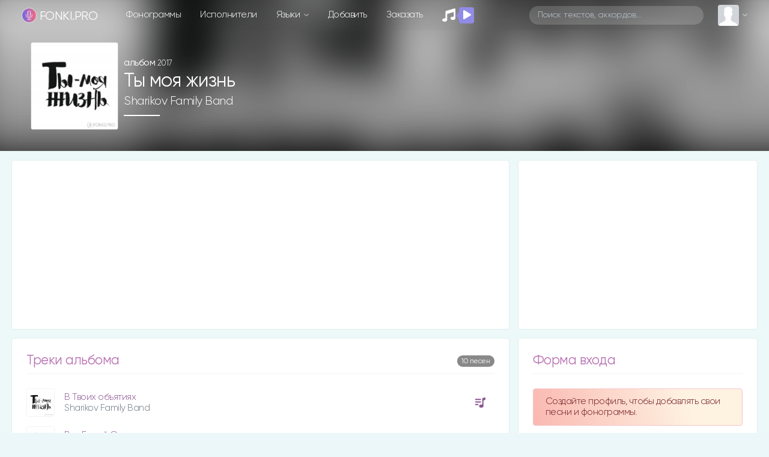

--- FILE ---
content_type: text/html; charset=utf-8
request_url: https://www.google.com/recaptcha/api2/aframe
body_size: 267
content:
<!DOCTYPE HTML><html><head><meta http-equiv="content-type" content="text/html; charset=UTF-8"></head><body><script nonce="IN2i8svXCCGeL6tH8OAGig">/** Anti-fraud and anti-abuse applications only. See google.com/recaptcha */ try{var clients={'sodar':'https://pagead2.googlesyndication.com/pagead/sodar?'};window.addEventListener("message",function(a){try{if(a.source===window.parent){var b=JSON.parse(a.data);var c=clients[b['id']];if(c){var d=document.createElement('img');d.src=c+b['params']+'&rc='+(localStorage.getItem("rc::a")?sessionStorage.getItem("rc::b"):"");window.document.body.appendChild(d);sessionStorage.setItem("rc::e",parseInt(sessionStorage.getItem("rc::e")||0)+1);localStorage.setItem("rc::h",'1769774344082');}}}catch(b){}});window.parent.postMessage("_grecaptcha_ready", "*");}catch(b){}</script></body></html>

--- FILE ---
content_type: text/css
request_url: https://fonki.pro/build/assets/app.88bc0109.css
body_size: 85
content:
.notification{padding:.5rem .75rem;border-bottom:1px solid #dee2e6;border-left:.25rem solid;display:flex;align-items:center;column-gap:.75rem}.notification.type-1{border-left-color:#ffdb4d}.notification.type-1 .icon{color:#ffdb4d}.notification.type-2{border-left-color:#25bb5c}.notification.type-2 .icon{color:#25bb5c}.notification.type-3{border-left-color:#07f}.notification.type-3 .icon{color:#07f}.notification.type-4{border-left-color:#22a990}.notification.type-4 .icon{color:#22a990}.notification.type-5{border-left-color:#944dff}.notification.type-5 .icon{color:#944dff}.notification.type-6{border-left-color:#f33}.notification.type-6 .icon{color:#f33}.notification .text{flex:1}.notification .datetime{font-size:small;white-space:nowrap}
